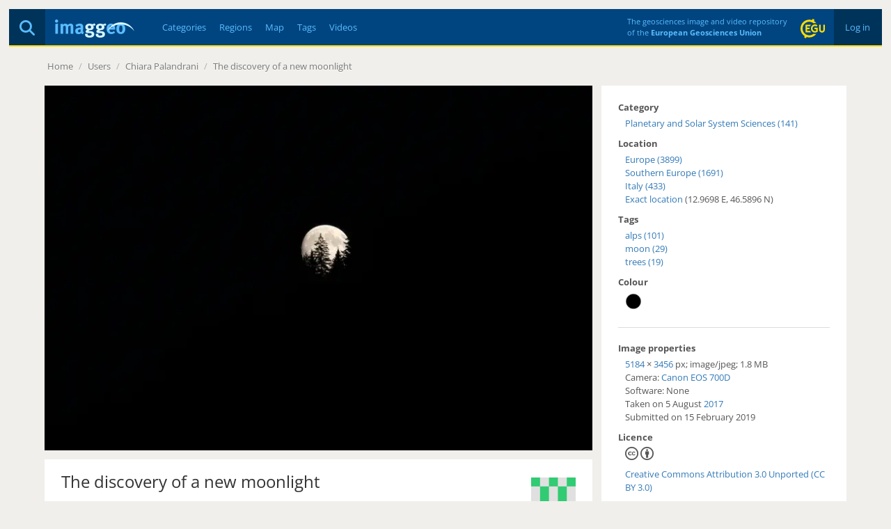

--- FILE ---
content_type: text/html; charset=utf-8
request_url: https://imaggeo.egu.eu/view/14563/
body_size: 3902
content:

<!DOCTYPE html>
<html lang="en">
<head>
  <title>Imaggeo - The discovery of a new moonlight</title>
  <meta name="viewport" content="width=device-width, initial-scale=1, shrink-to-fit=no">
  <meta charset="utf-8">

  <link rel="preconnect" href="https://pwk.egu.eu">

  <link rel="icon" href="https://imaggeo.egu.eu/static/c377589/images/favicons/default/favicon.svg" sizes="any" type="image/svg+xml">
  <link rel="icon" href="https://imaggeo.egu.eu/static/c377589/images/favicons/default/favicon.ico" sizes="32x32">
  <link rel="apple-touch-icon" href="https://imaggeo.egu.eu/static/c377589/images/favicons/default/favicon_apple.png">
  <link rel="manifest" href="https://imaggeo.egu.eu/static/c377589/images/favicons/default/manifest.webmanifest">

  <link rel="stylesheet" href="https://imaggeo.egu.eu/static/c377589/vendors/bootstrap/css/bootstrap.min.css">
  <link rel="stylesheet" href="https://imaggeo.egu.eu/static/c377589/css/fonts.min.css">

  
  <link rel="stylesheet" href="https://imaggeo.egu.eu/static/c377589/css/core.min.css">



<link rel="stylesheet" href="https://imaggeo.egu.eu/static/c377589/css/view.min.css">
<link rel="stylesheet" href="https://imaggeo.egu.eu/static/c377589/vendors/%40fancyapps/fancybox/jquery.fancybox.min.css">


</head>
<body id="top">

  <div id="wrapper">
<header>

  <div id="header">
    <div id="auth" class="hidden-xs">

      <a  href="/login/">&nbsp;Log in&nbsp;</a>

    </div>
    <div id="egu-logo" class="hidden-xs">
      <a href="https://www.egu.eu/" target="_tab" rel="noopener noreferrer"><img src="https://imaggeo.egu.eu/static/c377589/images/egu-logo.svg" alt="EGU Logo" width="35" height="28"></a>
    </div>
    <div id="egu-logo-text" class="visible-lg"> 
      The geosciences image and video repository<br>
      of the <a href="https://www.egu.eu/" target="_tab" rel="noopener noreferrer">European Geosciences Union</a>
    </div>
    <div id="menu" class="btn-navbar visible-xs">
      <a data-toggle="collapse" data-target=".nav-collapse"><i class="fas fa-bars"></i></a>
    </div>
    <div id="search">
      <a href="/search/" title="Search"><i class="fas fa-magnifying-glass"></i></a>
    </div>
    <a id="logo" href="/"><img src="https://imaggeo.egu.eu/static/c377589/images/imaggeo-logo2.svg" alt="Imaggeo Logo" width="114" height="26"></a>
    <nav id="nav" class="hidden-xs hl">
      <ul>
        <li><a  href="/category/" title="Categories">Categories</a></li>
        <li><a  href="/region/" title="Regions">Regions</a></li>
        <li><a  href="/map/" title="Map">Map</a></li>
        <li><a  href="/tag/" title="Tags">Tags</a></li>
        <li><a  href="/videos/" title="Videos">Videos</a></li>
      </ul>
    </nav>
  </div>

  <div class="visible-xs">
    <div id="collapse" class="nav-collapse collapse">
      <ul class="nav pull-right">
        <li ><a href="/about/">About</a></li>
        <li ><a href="/copyright/">Copyright</a></li>
        <li><a href="https://www.egu.eu/imprint/">Imprint</a></li>
        <li><a href="https://www.egu.eu/privacy-policy/">Privacy policy</a></li>
  
        <li ><a href="/login/">Login</a></li>
  
      </ul>
      <ul class="nav">
        <li ><a href="/category/" title="Categories">Categories</a></li>
        <li ><a href="/region/" title="Regions">Regions</a></li>
        <li ><a href="/map/" title="Map">Map</a></li>
        <li ><a href="/tag/" title="Tags">Tags</a></li>
        <li ><a href="/videos/" title="Videos">Videos</a></li>
        <li ><a href="/photo-competition/">Photo contest</a></li>
      </ul>
      <p>
        Follow EGU on:
        <a href="https://www.instagram.com/eurogeosciences/" target="_tab" rel="noopener noreferrer"><i class="fab fa-instagram"></i><span class="hidden-xs">Instagram</span></a>
        <a href="https://www.facebook.com/EuropeanGeosciencesUnion" target="_tab" rel="noopener noreferrer"><i class="fab fa-facebook"></i><span class="hidden-xs">Facebook</span></a>
        <a href="https://geolog.egu.eu/" target="_tab" rel="noopener noreferrer"><i class="fab fa-wordpress"></i><span class="hidden-xs">Blog</span></a>
      </p>
    </div>
  </div>

</header>


    <main id="main">

      <ul id="breadcrumb">


        <li><a href="/">Home</a> <span class="divider">/</span></li>

<li><a>Users</a> <span class="divider">/</span></li>
<li><a href="/user/chiara92/">Chiara Palandrani</a> <span class="divider">/</span></li>
<li><a href="/view/14563/">The discovery of a new moonlight</a></li>

        <li class="pull-right"></li>
      </ul>
      <div id="content">

        
        






<div id="viewwrapper" itemscope itemtype="http://schema.org/ImageObject">

  <meta itemprop="name" content="The discovery of a new moonlight">
  <meta itemprop="datePublished" content="Fri, 15 Feb 2019 19:10 CET">
  <meta itemprop="license" content="http://creativecommons.org/licenses/by/3.0/">
  <meta itemprop="contentUrl" content="https://imaggeo.egu.eu/media/uploads/2019/02/15/b41dc56ea4ea116065604e5087a582a8.jpg">
  <meta itemprop="author" content="Chiara Palandrani">

  <div id="left">



  
    
    <a href="https://imaggeo.egu.eu/media/thumbs/previews/2019/02/15/14563.jpg.2048x1536_q85.webp" data-fancybox data-caption="The discovery of a new moonlight" >
      <figure>
        <picture>
          <source srcset="https://imaggeo.egu.eu/media/thumbs/previews/2019/02/15/14563.jpg.800x600_q85.webp 1x, https://imaggeo.egu.eu/media/thumbs/previews/2019/02/15/14563.jpg.1600x1200_q85.webp 2x">
          <img src="https://imaggeo.egu.eu/media/thumbs/previews/2019/02/15/14563.jpg.800x600_q85.webp" alt="The discovery of a new moonlight">
        </picture>
      </figure>
    </a>
    
  


    <div id="description">
  
      <div id="avatar" class="pull-right">
        <a title="Chiara Palandrani" href="/user/chiara92/"><img width="64" height="64" srcset="/identicon/0280a55065cc140f353a0996ccf8cbd56e50c7e2d808c5438dbdd58469df06e920a5f0a8e348caa21c7c6a52ea76b28f45666540c6a8dd2c6f3c7df20c45d5ea?w=64&amp;h=64 1x, /identicon/0280a55065cc140f353a0996ccf8cbd56e50c7e2d808c5438dbdd58469df06e920a5f0a8e348caa21c7c6a52ea76b28f45666540c6a8dd2c6f3c7df20c45d5ea?w=128&amp;h=128 2x" src="/identicon/0280a55065cc140f353a0996ccf8cbd56e50c7e2d808c5438dbdd58469df06e920a5f0a8e348caa21c7c6a52ea76b28f45666540c6a8dd2c6f3c7df20c45d5ea?w=64&amp;h=64" alt="Avatar"></a>
      </div>
  
      <h1>The discovery of a new moonlight</h1>
      <p>
        by <a href="/user/chiara92/"><strong>Chiara Palandrani</strong></a>, University of Udine - Department of Agricultural, Food, Environmental and Animal Sciences, Udine, Italy
      </p>
      <div itemprop="description" class="hyphens"><p>The first appereance of the Moon from behind the mountains, behind the trees in the eastern part of the Alps.</p></div>
  
  
    </div>

    <div id="comments">
      




      <form method="get" action="/login/"><input type="hidden" name="csrfmiddlewaretoken" value="sQI43Oze1SthchYQTEoqht3s641HkkNpXlh4GHiwGWv9KKuHFTzHqF2OsJ9jSHQ3">
        <fieldset>
          <input type="hidden" name="next" value="/view/14563/">
          <button type="submit" class="btn btn-default pull-right" data-username="">Login to Comment</button>
        </fieldset>
      </form>


    </div>
  </div>

  <div id="right">
    <h4>Category</h4>
    <ul>
      
      <li><a href="/category/planetary-and-solar-system-sciences/">Planetary and Solar System Sciences (141)</a></li>
      
    </ul>

    
    <h4>Location</h4>
    <div itemprop="contentLocation" itemscope itemtype="http://schema.org/Place">
      <meta itemprop="name" content="Europe, Southern Europe, Italy">
      <ul>
        
        <li><a href="/region/europe/">Europe (3899)</a></li>
        
        <li><a href="/region/southern-europe/">Southern Europe (1691)</a></li>
        
        
        <li><a href="/region/italy/">Italy (433)</a></li>
        
        
        <li itemscope itemtype="http://schema.org/GeoCoordinates"><a title="See exact location on the map" href="/map/?lat=46.589606&amp;lon=12.969788">Exact location</a>
          (12.9698 E, 46.5896 N)
          <meta itemprop="latitude" content="46.589606">
          <meta itemprop="longitude" content="12.969788">
          <meta itemprop="hasMap" content="/map/?lat=46.589606&amp;lon=12.969788">
        </li>
        
      </ul>
    </div>
    

  
    <h4>Tags</h4>
    <ul>
    
      <li><a href="/tag/alps/">alps (101)</a></li>
    
      <li><a href="/tag/moon/">moon (29)</a></li>
    
      <li><a href="/tag/trees/">trees (19)</a></li>
    
    </ul>
  

  
    <h4>Colour</h4>
    <div id="colors" class="indent">
<a href="/color/000000/" title="#000000 - 99%"><svg width="24" height="24" viewBox="0 0 100 100" version="1.1" xmlns="http://www.w3.org/2000/svg"><circle cx="50" cy="50" r="45" stroke="#ccc" stroke-width="2" fill="#000000" /></svg></a>
    </div>
  


    <hr>

    <h4>Image properties</h4>
    <p class="indent">

    <a href="/width/5184/" itemprop="width">5184</a>&nbsp;&times;&nbsp;<a href="/height/3456/" itemprop="height">3456</a> px;

    <span itemprop="encodingFormat">image/jpeg</span>; <span itemprop="contentSize">1.8 MB</span>

    <br>
    Camera: 

    <a href="/camera/Canon/EOS%20700D/">Canon EOS 700D</a>



    <br>
    Software: None

    <br>
      
      
        Taken on 5
      
        August
        <a href="/year/2017/">2017</a><br>
      
      Submitted on 15 February 2019
    </p>

    <h4>Licence</h4>
    <p class="indent">
      <span>
        <i class="fab fa-creative-commons small"></i>
        <i class="fab fa-creative-commons-by small"></i>
      
      
      </span><br>
      <a href="http://creativecommons.org/licenses/by/3.0/" target="_tab" rel="noopener noreferrer">Creative Commons Attribution 3.0 Unported (CC BY 3.0)</a>
    </p>

    <h4>Credit</h4>
    <p class="indent">Chiara Palandrani (distributed via imaggeo.egu.eu)</p>

    <p class="indent mt-1">
      <a class="btn btn-primary" download href="https://imaggeo.egu.eu/media/uploads/2019/02/15/b41dc56ea4ea116065604e5087a582a8.jpg">
        <i class="fas fa-download"></i>
        Download image
      </a>
    </p>

    <hr>
    <h4>Share</h4>
    <p class="indent">
      <a title="Share on Facebook" target="_tab" rel="noopener noreferrer" href="https://www.facebook.com/sharer/sharer.php?u=https%3A//imaggeo.egu.eu/view/14563/"><i class="fab fa-square-facebook medium"></i></a>
      &nbsp;
      <a title="Share on LinkedIn" target="_tab" rel="noopener noreferrer" href="https://www.linkedin.com/shareArticle?mini=true&amp;url=https%3A//imaggeo.egu.eu/view/14563/"><i class="fab fa-linkedin medium"></i></a>
      &nbsp;
      <a title="Share via email" target="_tab" rel="noopener noreferrer" href="mailto:?subject=Imaggeo%20–%20The%20discovery%20of%20a%20new%20moonlight&amp;body=Hi,%20I%20thought%20you%20might%20like%20this%20image%20from%20Imaggeo,%20the%20open%20access%20geosciences%20image%20repository%20of%20the%20European%20Geosciences%20Union:%20https%3A//imaggeo.egu.eu/view/14563/"><i class="fas fa-square-envelope medium"></i></a>
    </p>

    <hr>
    <h4>Appreciate</h4>
    <div class="row indent">
      <div class="col-xs-6">
        <a id="unlike" class="hidden" title="Unlike this"
           href="/ajax/unlike/14563/"><i class="far fa-thumbs-up big"></i></a>
        <a id="like" title="Like this"
           href="/ajax/like/14563/"><i class="far fa-thumbs-up big inactive"></i></a>
        &nbsp;

        <a title="Login to add this to my favourites"
           href="/login/?next=/view/14563/"><i class="far fa-star big inactive"></i></a>

      </div>
      <div class="col-xs-6">
        <div id="favorites">
</div>
        <div id="likes">
<i class="far fa-thumbs-up"></i> 47 likes<br>

</div>
        <div id="hits">
          <i class="far fa-eye"></i> 27 views (90d)
        </div>
      </div>
    </div>
    <hr>
    <small class="pull-right"><a title="Report Abuse or Request Deletion (Copyrighted Material, Pornography, Harassment)" href="/report/14563/">Report</a></small>
  </div>
</div>

<a id="nextimg" href="/view/14564/"><i class="fas fa-angle-right hidden-xs"></i></a>
<a id="previousimg" href="/view/14562/"><i class="fas fa-angle-left hidden-xs"></i></a>

        
      </div>

    </main>

<footer id="footer" class="hl hidden-xs">
  <ul>
    <li><a href="/about/">About</a></li>
    <li><a href="/copyright/">Copyright</a></li>
    <li><a href="https://www.egu.eu/imprint/">Imprint</a></li>
    <li><a href="https://www.egu.eu/privacy-policy/">Privacy policy</a></li>
    <li><a href="/photo-competition/">Photo competition</a></li>
    <li>|</li>
    <li>Follow EGU on:</li>
    <li><a href="https://www.linkedin.com/company/european-geosciences-union" target="_tab" rel="noopener noreferrer"><i class="fab fa-linkedin"></i><span class="hidden-sm">LinkedIn</span></a></li>
    <li><a href="https://www.instagram.com/eurogeosciences/" target="_tab" rel="noopener noreferrer"><i class="fab fa-instagram"></i><span class="hidden-sm">Instagram</span></a></li>
    <li><a href="https://www.youtube.com/user/EuroGeosciencesUnion" target="_tab" rel="noopener noreferrer"><i class="fab fa-youtube"></i><span class="hidden-sm">YouTube</span></a></li>
    <li><a href="https://www.facebook.com/EuropeanGeosciencesUnion" target="_tab" rel="noopener noreferrer"><i class="fab fa-facebook"></i><span class="hidden-sm">Facebook</span></a></li>
    <li><a href="https://mastodon.social/@EuroGeosciences" target="_tab" rel="noopener noreferrer"><i class="fab fa-mastodon"></i><span class="hidden-sm">Mastodon</span></a></li>
    <li><a href="https://bsky.app/profile/egu.eu" target="_tab" rel="noopener noreferrer"><i class="fab fa-bluesky"></i><span class="hidden-sm">Bluesky</span></a></li>
    <li><a href="https://geolog.egu.eu/" target="_tab" rel="noopener noreferrer"><i class="fab fa-wordpress"></i><span class="hidden-sm">EGU blogs</span></a></li>
  </ul>
</footer>

  </div>


  <script src="https://imaggeo.egu.eu/static/c377589/vendors/jquery/jquery.min.js"></script>
  <script src="https://imaggeo.egu.eu/static/c377589/vendors/bootstrap/js/bootstrap.min.js"></script>
  
  <script src="https://imaggeo.egu.eu/static/c377589/js/core.min.js"></script>



<script src="https://imaggeo.egu.eu/static/c377589/js/view.min.js"></script>
<script src="https://imaggeo.egu.eu/static/c377589/vendors/%40fancyapps/fancybox/jquery.fancybox.min.js"></script>


  <noscript><p><img src="https://pwk.egu.eu/p.pwk?idsite=3&rec=1" style="border:0" alt="" /></p></noscript>
</body>
</html>